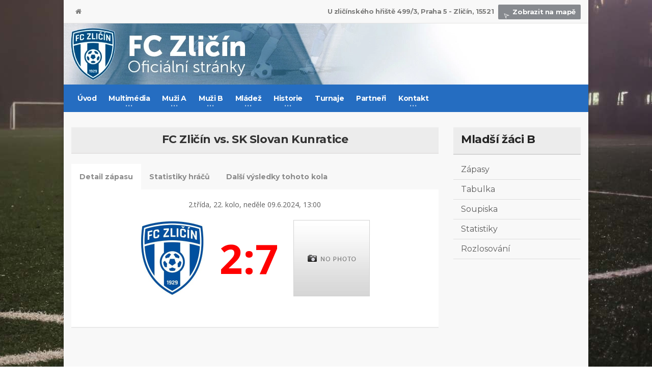

--- FILE ---
content_type: text/html; charset=UTF-8
request_url: https://www.fczlicin.cz/zapas/17068/
body_size: 4490
content:
<!DOCTYPE HTML>
<!-- BEGIN html -->
<html lang = "en">
	<!-- BEGIN head -->
	<head>
		<title>FC Zličín - Kunratice 2:7 - Detail zápasu | FC Zličín</title>

		<!-- Meta Tags -->
		<meta http-equiv="Content-Type" content="text/html; charset=UTF-8" />
		<meta http-equiv="X-UA-Compatible" content="IE=edge">
		<meta name="viewport" content="width=device-width, initial-scale=1, maximum-scale=1" />
        
        <meta name="author" content="Jan Franc, www.janfranc.cz, 2008-2016"/>
        <meta name="copyright" content="&copy; FC Zličín"/>
        <meta name="robots" content="index,follow"/>
        <meta name="description" content="Oficiální stránky fotbalového klubu FC Zličín. Novinky, výsledky zápasů, profily hráčů, videa, fotky, zajímavosti."/>

		<!-- Favicon -->
		<link rel="shortcut icon" href="/images/favicon.ico" type="image/x-icon" />

		<!-- Stylesheets -->
		<link type="text/css" rel="stylesheet" href="/css/reset.min.css" />
		<link type="text/css" rel="stylesheet" href="/css/portus.min.css" />
		<link type="text/css" rel="stylesheet" href="/css/font-awesome.min.css" />
		<link type="text/css" rel="stylesheet" href="/css/themify-icons.min.css" />
		<link type="text/css" rel="stylesheet" href="/css/weather-icons.min.css" />
		<link type="text/css" rel="stylesheet" href="/css/bootstrap.css" />
		<link type="text/css" rel="stylesheet" href="/css/owl.carousel.min.css" />
		<link type="text/css" rel="stylesheet" href="/css/main-stylesheet.css" />
		<link type="text/css" rel="stylesheet" href="/css/shortcodes.min.css" />
		<link type="text/css" rel="stylesheet" href="/css/responsive.min.css" />
		<link type="text/css" rel="stylesheet" href="/css/dat-menu.min.css" />
        <link type="text/css" rel="stylesheet" href="/css/lightcase.css">

		<link type="text/css" rel="stylesheet" href="https://fonts.googleapis.com/css?family=Open+Sans:300,400,600,700,800&amp;subset=latin,latin-ext" />
		<link type="text/css" rel="stylesheet" href='https://fonts.googleapis.com/css?family=Montserrat:400,700' />

		<!-- HTML5 shim and Respond.js for IE8 support of HTML5 elements and media queries -->
		<!-- WARNING: Respond.js doesn't work if you view the page via file:// -->

		<!--[if lt IE 9]>
			<script src="https://oss.maxcdn.com/html5shiv/3.7.2/html5shiv.min.js"></script>
			<script src="https://oss.maxcdn.com/respond/1.4.2/respond.min.js"></script>
		<![endif]-->

		<!--[if lte IE 8]>
		<link type="text/css" rel="stylesheet" href="css/ie-ancient.css" />
		<![endif]-->

        <meta property="og:title" content="FC Zličín - Kunratice 2:7 - Detail zápasu | FC Zličín">
        <meta property="og:description" content="Oficiální stránky fotbalového klubu FC Zličín. Novinky, výsledky zápasů, profily hráčů, videa, fotky.">
                <meta property="og:url" content="https://www.fczlicin.cz/zapas/17068/">
        <meta property="og:type" content="website">
	<!-- END head -->
	</head>

	<!-- BEGIN body -->
	<body class="ot-menu-will-follow">

    <script>
      (function(i,s,o,g,r,a,m){i['GoogleAnalyticsObject']=r;i[r]=i[r]||function(){
      (i[r].q=i[r].q||[]).push(arguments)},i[r].l=1*new Date();a=s.createElement(o),
      m=s.getElementsByTagName(o)[0];a.async=1;a.src=g;m.parentNode.insertBefore(a,m)
      })(window,document,'script','//www.google-analytics.com/analytics.js','ga');

      ga('create', 'UA-8239027-1', 'auto');
      ga('send', 'pageview');

    </script>
        <div id="fb-root"></div>
<script>(function(d, s, id) {
  var js, fjs = d.getElementsByTagName(s)[0];
  if (d.getElementById(id)) return;
  js = d.createElement(s); js.id = id;
  js.src = "//connect.facebook.net/cs_CZ/sdk.js#xfbml=1&version=v2.5&appId=148801265297351";
  fjs.parentNode.insertBefore(js, fjs);
}(document, 'script', 'facebook-jssdk'));</script>        
		<!-- BEGIN .boxed -->
		<div class="boxed active">
			
			<!-- BEGIN #header -->
			<div id="header">


				<!-- BEGIN #top-menu -->
				<nav id="top-menu">
					<!-- BEGIN .wrapper -->
					<div class="wrapper">

						<div class="top-panel-weather right">
							<strong>U zličínského hřiště 499/3, Praha 5 - Zličín, 15521</strong>
							<span class="w-stats"><a href="https://goo.gl/maps/4xxwWqbmxxB2" target="_blank"><i class="ti-location-arrow"></i>Zobrazit na mapě</a></span>
						</div>
                        
						<ul class="load-responsive" rel="Header Menu">
							<li><a href="/"><i class="fa fa-home"></i></a></li>
						</ul>
                       

					<!-- END .wrapper -->
					</div>

				<!-- END #top-menu -->
				</nav>
				
				<!-- BEGIN .wrapper -->
				<div class="wrapper-header">

					<div class="header-panels">
						
						<!-- BEGIN .header-logo -->
						<div class="header-logo">
							<a href="/"><img src="/images/5.webp" data-ot-retina="/images/5.webp" alt="FC Zličín" /></a>
						<!-- END .header-logo -->
						</div>
						

					</div>
					
				<!-- END .wrapper -->
				</div>


				<!-- BEGIN #main-menu -->
				<nav id="main-menu">

					<a href="#dat-menu" class="dat-menu-button"><i class="fa fa-bars"></i>Zobrazit menu</a>
					<div class="main-menu-placeholder">

						<!-- BEGIN .wrapper -->
						<div class="wrapper">
                            
                            <!-- SEARCH
							<div class="search-nav right">
								<form action="#">
									<input type="text" value="" placeholder="Search" />
									<button type="submit"><i class="fa fa-search"></i></button>
								</form>
							</div>
							-->

<ul class="load-responsive" rel="Main Menu"><li><a href="/">Úvod</a></li><li><a href="#"><span>Multimédia</span></a><ul class="sub-menu"><li><a href="/fotogalerie/">Fotogalerie</a></li><li><a href="/videogalerie/">Videogalerie</a></li><li><a href="/ke-stazeni/">Ke stažení</a></li></ul></li><li><a href="/zapasy/muzi-a/"><span>Muži A</span></a><ul class="sub-menu"><li><a href="/zapasy/muzi-a/">Zápasy</a></li><li><a href="/tabulka/muzi-a/">Tabulka</a></li><li><a href="/soupiska/muzi-a/">Soupiska</a></li><li><a href="/realizacni-tym/muzi-a/">Realizační tým</a></li><li><a href="/statistiky/muzi-a/">Statistiky</a></li><li><a href="/rozlosovani/muzi-a/">Rozlosování</a></li></ul></li><li><a href="/zapasy/muzi-b/"><span>Muži B</span></a><ul class="sub-menu"><li><a href="/zapasy/muzi-b/">Zápasy</a></li><li><a href="/tabulka/muzi-b/">Tabulka</a></li><li><a href="/soupiska/muzi-b/">Soupiska</a></li><li><a href="/realizacni-tym/muzi-b/">Realizační tým</a></li><li><a href="/statistiky/muzi-b/">Statistiky</a></li><li><a href="/rozlosovani/muzi-b/">Rozlosování</a></li></ul></li><li><a href="/zapasy/starsi-dorost/"><span>Mládež</span></a><ul class="sub-menu"><li><a href="#"><span>Starší dorost</span></a><ul class="sub-menu"><li><a href="/zapasy/starsi-dorost/">Zápasy</a></li><li><a href="/tabulka/starsi-dorost/">Tabulka</a></li><li><a href="/soupiska/starsi-dorost/">Soupiska</a></li><li><a href="/realizacni-tym/starsi-dorost/">Realizační tým</a></li><li><a href="/statistiky/starsi-dorost/">Statistiky</a></li><li><a href="/rozlosovani/starsi-dorost/">Rozlosování</a></li></ul></li><li><a href="#"><span>Starší dorost B</span></a><ul class="sub-menu"><li><a href="/zapasy/starsi-dorost-b/">Zápasy</a></li><li><a href="/tabulka/starsi-dorost-b/">Tabulka</a></li><li><a href="/soupiska/starsi-dorost-b/">Soupiska</a></li><li><a href="/realizacni-tym/starsi-dorost-b/">Realizační tým</a></li><li><a href="/statistiky/starsi-dorost-b/">Statistiky</a></li><li><a href="/rozlosovani/starsi-dorost-b/">Rozlosování</a></li></ul></li><li><a href="#"><span>Mladší dorost</span></a><ul class="sub-menu"><li><a href="/zapasy/mladsi-dorost/">Zápasy</a></li><li><a href="/tabulka/mladsi-dorost/">Tabulka</a></li><li><a href="/soupiska/mladsi-dorost/">Soupiska</a></li><li><a href="/realizacni-tym/mladsi-dorost/">Realizační tým</a></li><li><a href="/statistiky/mladsi-dorost/">Statistiky</a></li><li><a href="/rozlosovani/mladsi-dorost/">Rozlosování</a></li></ul></li><li><a href="#"><span>Mladší dorost B</span></a><ul class="sub-menu"><li><a href="/zapasy/mladsi-dorost-b/">Zápasy</a></li><li><a href="/tabulka/mladsi-dorost-b/">Tabulka</a></li><li><a href="/soupiska/mladsi-dorost-b/">Soupiska</a></li><li><a href="/realizacni-tym/mladsi-dorost-b/">Realizační tým</a></li><li><a href="/statistiky/mladsi-dorost-b/">Statistiky</a></li><li><a href="/rozlosovani/mladsi-dorost-b/">Rozlosování</a></li></ul></li><li><a href="#"><span>Starší žáci</span></a><ul class="sub-menu"><li><a href="/zapasy/starsi-zaci/">Zápasy</a></li><li><a href="/tabulka/starsi-zaci/">Tabulka</a></li><li><a href="/soupiska/starsi-zaci/">Soupiska</a></li><li><a href="/statistiky/starsi-zaci/">Statistiky</a></li><li><a href="/rozlosovani/starsi-zaci/">Rozlosování</a></li></ul></li><li><a href="#"><span>Starší žáci B</span></a><ul class="sub-menu"><li><a href="/zapasy/starsi-zaci-b/">Zápasy</a></li><li><a href="/tabulka/starsi-zaci-b/">Tabulka</a></li><li><a href="/soupiska/starsi-zaci-b/">Soupiska</a></li><li><a href="/statistiky/starsi-zaci-b/">Statistiky</a></li><li><a href="/rozlosovani/starsi-zaci-b/">Rozlosování</a></li></ul></li><li><a href="#"><span>Mladší žáci A</span></a><ul class="sub-menu"><li><a href="/zapasy/mladsi-zaci/">Zápasy</a></li><li><a href="/tabulka/mladsi-zaci/">Tabulka</a></li><li><a href="/soupiska/mladsi-zaci/">Soupiska</a></li><li><a href="/statistiky/mladsi-zaci/">Statistiky</a></li><li><a href="/rozlosovani/mladsi-zaci/">Rozlosování</a></li></ul></li><li><a href="#"><span>Mladší žáci B</span></a><ul class="sub-menu"><li><a href="/zapasy/mladsi-zaci-b/">Zápasy</a></li><li><a href="/tabulka/mladsi-zaci-b/">Tabulka</a></li><li><a href="/soupiska/mladsi-zaci-b/">Soupiska</a></li><li><a href="/statistiky/mladsi-zaci-b/">Statistiky</a></li><li><a href="/rozlosovani/mladsi-zaci-b/">Rozlosování</a></li></ul></li><li><a href="#"><span>Mladší žáci C</span></a><ul class="sub-menu"><li><a href="/zapasy/mladsi-zaci-c/">Zápasy</a></li><li><a href="/tabulka/mladsi-zaci-c/">Tabulka</a></li><li><a href="/soupiska/mladsi-zaci-c/">Soupiska</a></li><li><a href="/realizacni-tym/mladsi-zaci-c/">Realizační tým</a></li><li><a href="/statistiky/mladsi-zaci-c/">Statistiky</a></li><li><a href="/rozlosovani/mladsi-zaci-c/">Rozlosování</a></li></ul></li><li><a href="#"><span>Mladší žáci D</span></a><ul class="sub-menu"><li><a href="/zapasy/mladsi-zaci-d/">Zápasy</a></li><li><a href="/tabulka/mladsi-zaci-d/">Tabulka</a></li><li><a href="/soupiska/mladsi-zaci-d/">Soupiska</a></li><li><a href="/realizacni-tym/mladsi-zaci-d/">Realizační tým</a></li><li><a href="/statistiky/mladsi-zaci-d/">Statistiky</a></li><li><a href="/rozlosovani/mladsi-zaci-d/">Rozlosování</a></li></ul></li><li><a href="#"><span>Mladší žáci E</span></a><ul class="sub-menu"><li><a href="/zapasy/mladsi-zaci-e/">Zápasy</a></li><li><a href="/tabulka/mladsi-zaci-e/">Tabulka</a></li><li><a href="/realizacni-tym/mladsi-zaci-e/">Realizační tým</a></li><li><a href="/soupiska/mladsi-zaci-e/">Soupiska</a></li><li><a href="/statistiky/mladsi-zaci-e/">Statistiky</a></li><li><a href="/rozlosovani/mladsi-zaci-e/">Rozlosování</a></li></ul></li><li><a href="#"><span>Starší přípravka A</span></a><ul class="sub-menu"><li><a href="/zapasy/starsi-pripravka-a/">Zápasy</a></li><li><a href="/tabulka/starsi-pripravka-a/">Tabulka</a></li><li><a href="/soupiska/starsi-pripravka-a/">Soupiska</a></li><li><a href="/statistiky/starsi-pripravka-a/">Statistiky</a></li><li><a href="/rozlosovani/starsi-pripravka-a/">Rozlosování</a></li></ul></li><li><a href="#"><span>Mladší přípravka A</span></a><ul class="sub-menu"><li><a href="/zapasy/mladsi-pripravka-a/">Zápasy</a></li><li><a href="/tabulka/mladsi-pripravka-a/">Tabulka</a></li><li><a href="/soupiska/mladsi-pripravka-a/">Soupiska</a></li><li><a href="/statistiky/mladsi-pripravka-a/">Statistiky</a></li><li><a href="/rozlosovani/mladsi-pripravka-a/">Rozlosování</a></li></ul></li><li><a href="#"><span>Starší přípravka B</span></a><ul class="sub-menu"><li><a href="/zapasy/starsi-pripravka-b/">Zápasy</a></li><li><a href="/tabulka/starsi-pripravka-b/">Tabulka</a></li><li><a href="/soupiska/starsi-pripravka-b/">Soupiska</a></li><li><a href="/statistiky/starsi-pripravka-b/">Statistiky</a></li><li><a href="/rozlosovani/starsi-pripravka-b/">Rozlosování</a></li></ul></li></ul></li><li><a href="#"><span>Historie</span></a><ul class="sub-menu"><li><a href="/historie/1929-1938/">1929 - 1938</a></li><li><a href="/historie/1939-1948/">1939 - 1948</a></li><li><a href="/historie/1949-1958/">1949 - 1958</a></li><li><a href="/historie/1959-1968/">1959 - 1968</a></li><li><a href="/historie/1969-1978/">1969 - 1978</a></li><li><a href="/historie/1979-1988/">1979 - 1988</a></li><li><a href="/historie/1989-1998/">1989 - 1998</a></li></ul></li><li><a href="/turnaje/">Turnaje</a></li><li><a href="/partneri/">Partneři</a></li><li><a href="/kontakt/"><span>Kontakt</span></a><ul class="sub-menu"><li><a href="/kontakt-treneri/">Kontakt - Trenéři</a></li></ul></li></ul>    

							
						<!-- END .wrapper -->
						</div>
					
					</div>

				<!-- END #main-menu -->
				</nav>
				
				
			<!-- END #header -->
			</div>
			
			<!-- BEGIN #content -->
			<div id="content">
				
				<!-- BEGIN .wrapper -->
				<div class="wrapper">
                
                    
                                    <!-- BEGIN .portus-main-content-panel -->
					<div class="paragraph-row portus-main-content-panel">
						<div class="column12">
							<div class="portus-main-content-s-block">
								<div class="portus-main-content portus-main-content-s-4">
									<div class="theiaStickySidebar">
											<div class="portus-content-title">
												<h2 style="text-align:center">FC Zličín vs. SK Slovan Kunratice</h2>
											</div>
                                            <div class="short-tabs style-2">
												<ul>
													<li class="active"><a href="#detail-zapasu">Detail zápasu</a></li>
													<li class=""><a href="#statistiky-hracu">Statistiky hráčů</a></li>
													<li class=""><a href="#ostatni-zapasy">Další výsledky tohoto kola</a></li>
												</ul>
												<div class="active">
													<p class="center zapas">
                                                        2.třída, 22. kolo, neděle 09.6.2024, 13:00                                                    </p>
													<p class="center zapas">
                                                        <img src="/media/loga/8ljxwpv5xi.jpg" alt="FC Zličín" style="max-width: 150px; max-height: 150px;" title="FC Zličín" class="masterTooltip" />
                                                            <span class="loss">2:7</span>
                                                        <img src="/media/loga/no-logo.png" alt="SK Slovan Kunratice" style="max-width: 150px; max-height: 150px;" title="SK Slovan Kunratice" class="masterTooltip" />
                                                    </p>
 

                                                    <table class="table table-striped">
                                                        <tbody>
                                                                                                                                                                                                                                                                                                                                                                                                                                                                                                </tr>
                                                        </tbody>
                                                    </table>                        
                                                    
												</div>
												<div class="">
                                                    <table class="table table-striped">
                                                    <thead>
                                                        <tr>
                                                            <th style="width: 70%;">Jméno</th>
                                                            <th class="text-center">Minuty</th>
                                                            <th class="text-center">Góly</th>
                                                            <th class="text-center">ŽK</th>
                                                            <th class="text-center">ČK</th>
                                                        </tr>
                                                    </thead>
                                                    <tbody>
                                                                                                            </tbody>
                                                    </table>
												</div>
												<div class="">
                                                <table class="table table-striped">
                                                    <thead>
                                                        <tr>
                                                            <th width="40%">Domácí</th>
                                                            <th width="40%">Hosté</th>
                                                            <th width="20%" class="text-center">Výsledek</th>
                                                        </tr>
                                                    
                                                    <tr>
                                                      <td>Slavoj Suchdol B</td>
                                                      <td>FK Řeporyje B</td>
                                                      <td class="text-center">6:3</td>
                                                    </tr>
                                                    <tr>
                                                      <td>FK Union Žižkov</td>
                                                      <td>SA Praha</td>
                                                      <td class="text-center">1:15</td>
                                                    </tr>
                                                    <tr>
                                                      <td>PerfectLanD</td>
                                                      <td>Junior Praha D</td>
                                                      <td class="text-center">17:2</td>
                                                    </tr>
                                                    <tr>
                                                      <td>Sokol Stodůlky C</td>
                                                      <td>Sokol Lysolaje</td>
                                                      <td class="text-center">4:3</td>
                                                    </tr>
                                                    <tr>
                                                      <td>FK Zlíchov 1914</td>
                                                      <td>FC Nebušice </td>
                                                      <td class="text-center">0:19</td>
                                                    </tr>                                                  </table>
												</div>
											</div>
										<!-- BEGIN .portus-content-block -->								
                                    </div>							
                                </div>

                                    								<aside class="sidebar portus-sidebar-large">
									<div class="widget sub-navigation">
                                            
											<h3>Mladší žáci B</h3>
                                            <ul class="sub-menu"><li><a href="/zapasy/mladsi-zaci-b/">Zápasy</a></li><li><a href="/tabulka/mladsi-zaci-b/">Tabulka</a></li><li><a href="/soupiska/mladsi-zaci-b/">Soupiska</a></li><li><a href="/statistiky/mladsi-zaci-b/">Statistiky</a></li><li><a href="/rozlosovani/mladsi-zaci-b/">Rozlosování</a></li></ul>

										<!-- END .widget -->
									</div>
																										</aside>							</div>
						</div>
					<!-- ENd .portus-main-content-panel -->
					</div>                    

				<!-- END .wrapper -->
				</div>
				
			<!-- BEGIN #content -->
			</div>
			
			<!-- BEGIN #footer -->
			<div id="footer">

				<div id="footer-widgets">
					<div class="wrapper">

						<div class="paragraph-row">

							<div class="column3">
								<div class="widget">
									<div>
										<p class="center"><img src="/images/logo-fczlicin-2025.png" data-ot-retina="/images/logo-fczlicin-2025.png" width="150" alt=""></p>
										<p><span class="fczlicin">FC Zličín</span></p>
										<p>Oficiální stránky fotbalového klubu.</p>
										<div class="short-icon-text">
											<i class="fa fa-phone"></i>
											<span>+420 602 292 500</span>
										</div>
										<div class="short-icon-text">
											<i class="fa fa-location-arrow"></i>
											<span>Praha, Česká Republika</span>
										</div>
										<div class="short-icon-text">
											<i class="fa fa-envelope"></i>
											<span>fczlicin@fczlicin.cz</span>
										</div>
									</div>
								</div>
							</div>

							<div class="column3">
								<div class="widget">
									<h3>&nbsp;</h3>
								</div>
							</div>

							<div class="column3">
								<div class="widget">
									<h3>&nbsp;</h3>
								</div>
							</div>

							<div class="column3">
								<div class="widget">
									<h3>Náhodné fotky</h3>
                                    									<div class="w-flickr-feed">
                                        										<a data-rel="lightcase:gal-1" href="/media/galerie/340/007.jpg" class="item"><img src="/media/galerie/340/nahled/007.jpg" alt="" /></a>
                                        										<a data-rel="lightcase:gal-1" href="/media/galerie/340/025.JPG" class="item"><img src="/media/galerie/340/nahled/025.JPG" alt="" /></a>
                                        										<a data-rel="lightcase:gal-1" href="/media/galerie/340/034.JPG" class="item"><img src="/media/galerie/340/nahled/034.JPG" alt="" /></a>
                                        										<a data-rel="lightcase:gal-1" href="/media/galerie/340/020.JPG" class="item"><img src="/media/galerie/340/nahled/020.JPG" alt="" /></a>
                                        										<a data-rel="lightcase:gal-1" href="/media/galerie/340/019.JPG" class="item"><img src="/media/galerie/340/nahled/019.JPG" alt="" /></a>
                                        										<a data-rel="lightcase:gal-1" href="/media/galerie/340/20180121_143104.jpg" class="item"><img src="/media/galerie/340/nahled/20180121_143104.jpg" alt="" /></a>
                                        										<a data-rel="lightcase:gal-1" href="/media/galerie/340/20180120_123601.jpg" class="item"><img src="/media/galerie/340/nahled/20180120_123601.jpg" alt="" /></a>
                                        										<a data-rel="lightcase:gal-1" href="/media/galerie/340/024.JPG" class="item"><img src="/media/galerie/340/nahled/024.JPG" alt="" /></a>
                                        										<a data-rel="lightcase:gal-1" href="/media/galerie/340/051.JPG" class="item"><img src="/media/galerie/340/nahled/051.JPG" alt="" /></a>
                                        									</div>
									<a href="/fotogalerie/" class="widget-view-more">Zobrazit fotogalerie</a>
								</div>
							</div>

						</div>

					</div>
				</div>

				<div id="footer-info">
					<div class="wrapper">
						<ul class="right">
							<li><a href="/">Úvod</a></li>
							<li><a href="/kontakt/">Kontakt</a></li>
						</ul>
						<p>&copy; <strong><a href="https://www.janfranc.cz/" target="_blank">Jan Franc 2016</a>. Výsledkový servis zajišťuje <a href="https://www.roteiro.cz" title="fotbalové statistiky" target="_blank">Roteiro.cz</a></p>
					</div>
				</div>
				
			<!-- END #footer -->
			</div>
			
		<!-- END .boxed -->
		</div>

		<!-- Scripts -->
		<script type="text/javascript" src="/jscript/jquery-latest.min.js"></script>
		<script type="text/javascript" src="/jscript/bootstrap.min.js"></script>
		<script type="text/javascript" src="/jscript/owl.carousel.min.js"></script>
		<script type="text/javascript" src="/jscript/theia-sticky-sidebar.min.js"></script>
		<script type="text/javascript" src="/jscript/parallax.min.js"></script>
		<script type="text/javascript" src="/jscript/modernizr.custom.50878.min.js"></script>
		<script type="text/javascript" src="/jscript/iscroll.min.js"></script>
		<script type="text/javascript" src="/jscript/dat-menu.min.js"></script>
		<script type="text/javascript" src="/jscript/theme-scripts.min.js"></script>
        <script type="text/javascript" src="/jscript/lightcase.js"></script>
        <script type="text/javascript" src="/jscript/custom.js"></script>
		<script>
            		</script>

	<!-- END body -->
	</body>
<!-- END html -->
</html>
